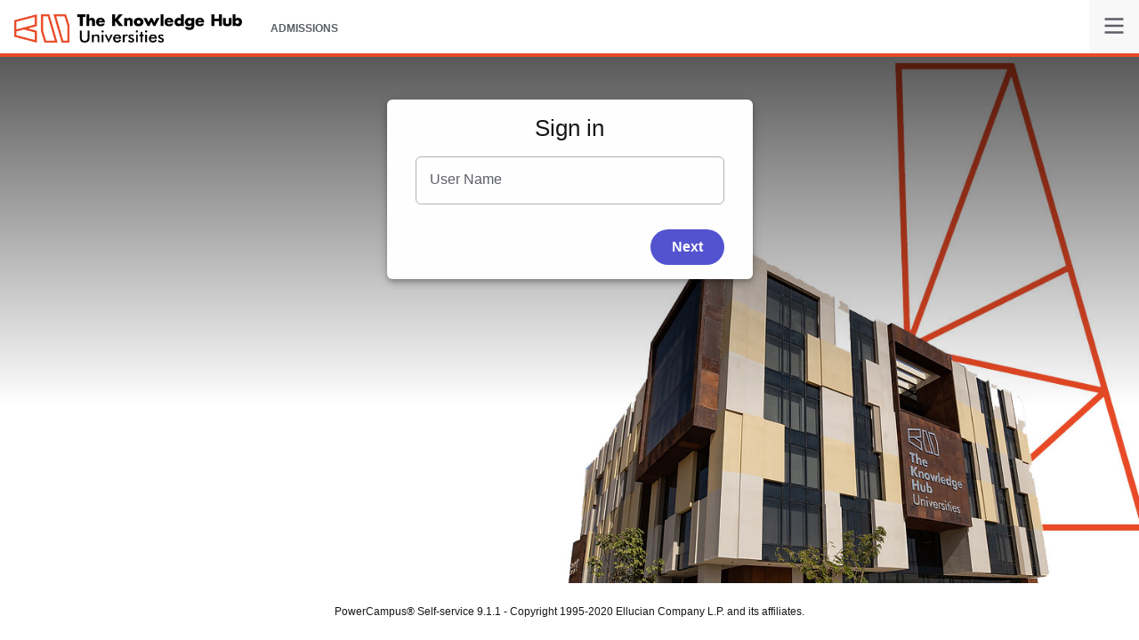

--- FILE ---
content_type: text/html; charset=utf-8
request_url: https://pcss.tkh.edu.eg/PowerCampusSelfService/Home/LogIn?ReturnUrl=%2FPowerCampusSelfService%2F
body_size: 1087
content:
<!DOCTYPE html>

<html>
<head>
    <meta charset="utf-8">
    <meta name="viewport" content="width=device-width, initial-scale=1">
    <meta id="dynamic-theme" name="theme-color" content="" />
    <link id="dynamic-favicon" rel="icon" href="/PowerCampusSelfService/favicon.gif" />
    <link href="https://cdn.elluciancloud.com/assets/EDS2/3.8.0/fonts/fonts.css" rel="stylesheet">

    <title>Self-Service</title>
    <link href="/PowerCampusSelfService/Content/Vendors.css" rel="stylesheet"/>
<link href="/PowerCampusSelfService/Content/static/Site.css" rel="stylesheet"/>

    
    <link href="/PowerCampusSelfService/Content/LogIn.css" rel="stylesheet"/>


</head>
<body>
    <noscript>
        You need to enable JavaScript to run this app.
    </noscript>

    <div id="root"></div>


    <input id="hdnBaseAddress" type="hidden" value="/PowerCampusSelfService" />
    <input id="siteConfigurationMissing" type="hidden" value="false" />

    
    
    <script src="/PowerCampusSelfService/Scripts/LogIn.js"></script>


</body>
</html>

--- FILE ---
content_type: text/css
request_url: https://pcss.tkh.edu.eg/PowerCampusSelfService/Content/static/Site.css
body_size: 305
content:
html {
    height: 100% !important;
    margin: 0;
    -webkit-overflow-scrolling: touch;
}
body {
    height: 100% !important;
    margin: 0;
    overflow-y: hidden;
    overflow-x: hidden;
    -webkit-overflow-scrolling: touch;
}

#root {
    height: 100% !important;
    margin: 0;
}

--- FILE ---
content_type: text/css
request_url: https://pcss.tkh.edu.eg/PowerCampusSelfService/Content/LogIn.css
body_size: 983
content:
svg.ds-icon{width:16px;height:16px;fill:currentColor}svg.ds-icon--large{width:24px;height:24px;fill:currentColor}svg.ds-icon--spin{-webkit-animation:fa-spin 2s linear infinite;animation:fa-spin 2s linear infinite}svg.ds-icon--pulse{-webkit-animation:fa-spin 1s steps(8) infinite;animation:fa-spin 1s steps(8) infinite}@-webkit-keyframes fa-spin{0%{transform:rotate(0deg)}to{transform:rotate(1turn)}}@keyframes fa-spin{0%{transform:rotate(0deg)}to{transform:rotate(1turn)}}
svg.ds-icon{width:16px;height:16px;fill:currentColor}svg.ds-icon--large{width:24px;height:24px;fill:currentColor}svg.ds-icon--spin{-webkit-animation:fa-spin 2s linear infinite;animation:fa-spin 2s linear infinite}svg.ds-icon--pulse{-webkit-animation:fa-spin 1s steps(8) infinite;animation:fa-spin 1s steps(8) infinite}@-webkit-keyframes fa-spin{0%{transform:rotate(0deg)}to{transform:rotate(1turn)}}@keyframes fa-spin{0%{transform:rotate(0deg)}to{transform:rotate(1turn)}}

/*# sourceMappingURL=LogIn.css.map*/